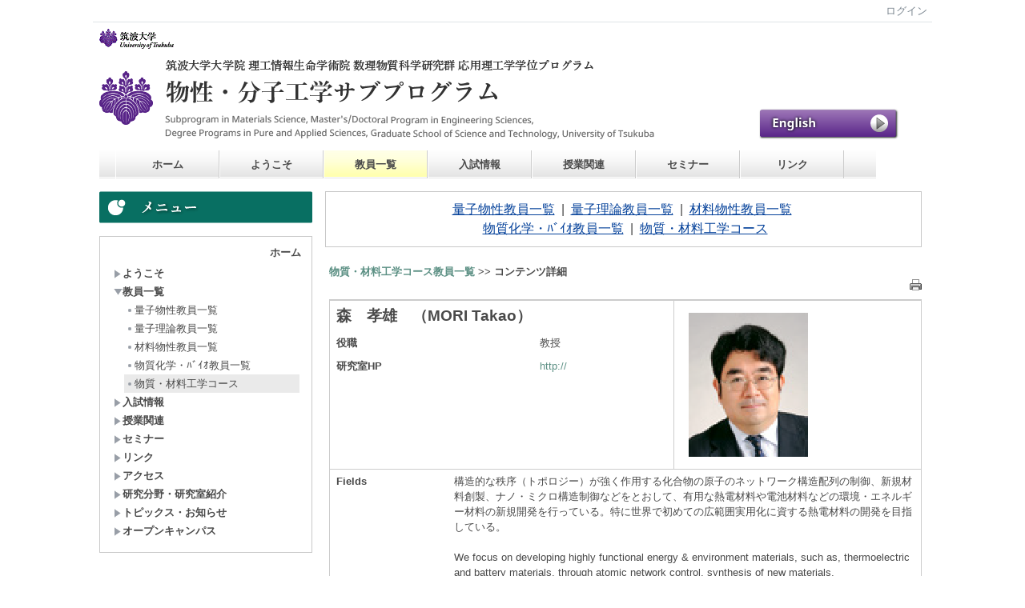

--- FILE ---
content_type: text/html
request_url: https://talc.ims.tsukuba.ac.jp/ims/nc/html/htdocs/mupgzr0yc-519/
body_size: 31662
content:

<!DOCTYPE html PUBLIC "-//W3C//DTD XHTML 1.0 Transitional//EN" "http://www.w3.org/TR/xhtml1/DTD/xhtml1-transitional.dtd"><html xmlns="http://www.w3.org/1999/xhtml" xml:lang="ja" lang="ja"><head><meta http-equiv="content-type" content="text/html; charset=UTF-8" /><meta http-equiv="content-language" content="ja" /><meta name="robots" content="index,follow" /><meta name="keywords" content="筑波大学,大学院,工学系,物質工学,材料工学" /><meta name="description" content="筑波大学大学院 物性・分子工学サブプログラムのホームページです。研究室、教員、その他の情報が紹介されています。" /><meta name="rating" content="General" /><meta name="author" content="筑波大学" /><meta name="copyright" content="Copyright © 2020" /><meta http-equiv="content-script-type" content="text/javascript" /><meta http-equiv="content-style-type" content="text/css" /><meta http-equiv="X-UA-Compatible" content="IE=9" /><link rel="canonical" href="https://talc.ims.tsukuba.ac.jp/ims/nc/html/htdocs/mupgzr0yc-519/?block_id=519&amp;active_action=multidatabase_view_main_detail&amp;multidatabase_id=14&amp;content_id=71" /><title>物質・材料工学コース - 物性・分子工学サブプログラム</title><script type="text/javascript">_nc_lang_name = "japanese";_nc_layoutmode = "off";_nc_base_url = "https://talc.ims.tsukuba.ac.jp/ims/nc/html/htdocs";_nc_core_base_url = "https://talc.ims.tsukuba.ac.jp/ims/nc/html/htdocs";_nc_index_file_name = "/index.php";_nc_current_url = 'https://talc.ims.tsukuba.ac.jp/ims/nc/html/htdocs/index.php?block_id=519&amp;active_action=multidatabase_view_main_detail&amp;multidatabase_id=14&amp;content_id=71&amp;_restful_permalink=mupgzr0yc-519';_nc_allow_attachment = '0';_nc_allow_htmltag = '0';_nc_allow_video = '0';_nc_main_page_id = '36';_nc_user_id = '0';_nc_debug = 0;_nc_ajaxFlag = false;_nc_dwScriptCount = 0;_nc_dwScriptList = Array();_nc_js_vs = '20191024060107';_nc_css_vs = '20200205064509';</script><link href="https://talc.ims.tsukuba.ac.jp/ims/nc/html/htdocs/images/common/favicon.ico" rel="SHORTCUT ICON" /><link class="_common_css" rel="stylesheet" type="text/css" media="all" href="https://talc.ims.tsukuba.ac.jp/ims/nc/html/htdocs/index.php?action=common_download_css&amp;page_theme=classic_default&amp;dir_name=/themes/system/css/style.css|/pages/default/page_style.css|/themes/classic/css/default/page_style.css|/login/default/style.css|/themes/noneframe/css/style.css|/menu/style.css|/menu/jq_gnavi_pldwn_gray/style.css|/themes/classic/css/default/style.css|/menu/default/style.css|/multidatabase/default/style.css|noneframe|classic_default&amp;block_id_str=9|12|600|596|531|519&amp;system_flag=0&amp;vs=20200205064509" /></head><body style=""><noscript><div class="errorHeaderMsg">このブラウザは、JavaScript が無効になっています。JavaScriptを有効にして再度、お越しください。</div></noscript><script type="text/javascript">if (document.cookie == "") {document.write(unescape('%3Cdiv class="errorHeaderMsg"%3Eこのブラウザは、Cookie が無効になっています。Cookieを有効にして再度、お越しください。%3C/div%3E'));}</script><table id="_container" class="container" summary="" align="center" style="text-align:center;"><tr><td class="valign-top align-left"><div class="headercolumn_menu"><table id="header_menu" summary="ヘッダーメニュー"><tr><td class="menu_left"><a class="hidelink" href="#" onclick="location.href='https://talc.ims.tsukuba.ac.jp/ims/nc/html/htdocs/index.php?action=pages_view_mobile&amp;reader_flag=1';return false;"><img src="https://talc.ims.tsukuba.ac.jp/ims/nc/html/htdocs/images/common/blank.gif" title="" alt="音声ブラウザ対応ページへ" class="dummy_img icon" /></a><a class="hidelink" href="#center_column"><img src="https://talc.ims.tsukuba.ac.jp/ims/nc/html/htdocs/images/common/blank.gif" title="" alt="コンテンツエリアへ" class="dummy_img icon" /></a></td><td class="menu_right"><a  class="menulink header_btn_left show_center" href="#" title="ログインします。" onclick="loginCls['_0'].showLogin(event);return false;">ログイン</a></td></tr></table></div><div id="login_popup" class="login_popup"><table id="_0" class="blockstyle_0 module_box system" style="width:auto"><tr><td><input type="hidden" id="_token_0" class="_token" value="c941c34677d9c0b75fd30abbc399c677"/><input type="hidden" id="_url_0" class="_url" value="https://talc.ims.tsukuba.ac.jp/ims/nc/html/htdocs/index.php?action=login_view_main_init"/><a id="_href_0" name="_0"></a><table class="th_system"><tr><td class="th_system_upperleft"><img src="https://talc.ims.tsukuba.ac.jp/ims/nc/html/htdocs/images/common/blank.gif" alt="" title="" class="th_system_upperleft" /></td><td class="th_system_upper"></td><td class="th_system_upperright"><img src="https://talc.ims.tsukuba.ac.jp/ims/nc/html/htdocs/images/common/blank.gif" alt="" title="" class="th_system_upperright" /></td></tr><tr id="move_bar_0" class="_move_bar move_bar" title="ドラッグ＆ドロップで移動できます。"><td class="th_system_left"></td><td class="th_system_inside _block_title_event"><table cellspacing="0" cellpadding="0" class="widthmax"><tr><td class="th_system_header_center"><div class="th_system_header_dot th_system_header_move"><span class="nc_block_title th_system_title th_system_titlecolor">ログイン</span>&nbsp;</div></td><td class="th_system_header_right"><a href="#" onmouseover="if(typeof(commonCls) != 'undefined') {commonCls.imgChange(this,'setting_close.gif','setting_close_over.gif');}" onmouseout="if(typeof(commonCls) != 'undefined') {commonCls.imgChange(this,'setting_close_over.gif','setting_close.gif');}" onclick="commonCls.displayNone($('login_popup'));return false;commonCls.removeBlock('_0');return false;"><img src="https://talc.ims.tsukuba.ac.jp/ims/nc/html/htdocs/themes/system/images/setting_close.gif" title="閉じる" alt="閉じる" class="th_system_btn" /></a></td></tr></table></td><td class="th_system_right"></td></tr><tr><td class="th_system_left"></td><td class="th_system_inside"><div class="content"><form class="login_popup " id="login_form_0" method="post" action="https://talc.ims.tsukuba.ac.jp/ims/nc/html/htdocs/index.php" target="targetFrame_0"><input type="hidden" name="action" value="login_action_main_init" /><input type="hidden" name="block_id" value="" /><input type="hidden" name="_redirect_url" value="" /><input type="hidden" name="_token" value="c941c34677d9c0b75fd30abbc399c677" /><label class="login_label">ログインID</label><input id="login_id_0" class="login_input" type="text" name="login_id" value="" maxlength="100" onfocus="Element.addClassName(this, 'highlight');" onblur="Element.removeClassName(this, 'highlight');" /><label class="login_label">パスワード</label><input id="password_0" class="login_input" type="password" name="password" maxlength="100" onfocus="Element.addClassName(this, 'highlight');" onblur="Element.removeClassName(this, 'highlight');" /><div class="login_buttons"><input id="login_login_button_0" class="login_login_button" type="submit" value="ログイン" onmouseover="Element.addClassName(this, 'login_login_button_hover');" onmouseout="Element.removeClassName(this, 'login_login_button_hover');" onfocus="Element.addClassName(this, 'login_login_button_hover');" onblur="Element.removeClassName(this, 'login_login_button_hover');" />	<input id="login_cancel_button_0" class="login_cancel_button" type="button" value="キャンセル" onclick="commonCls.displayNone($('login_popup'));return false;" onmouseover="Element.addClassName(this, 'login_cancel_button_hover');" onmouseout="Element.removeClassName(this, 'login_cancel_button_hover');" onfocus="Element.addClassName(this, 'login_cancel_button_hover');" onblur="Element.removeClassName(this, 'login_cancel_button_hover');" />
</div><div class="login_forgetpass_link"><a class="link" href="#" onclick="commonCls.sendPopupView(event, {'action':'login_view_main_forgetpass','prefix_id_name':'login_popup_forgetpass'},{'top_el':$('_0'),center_flag:1});return false;">パスワード再発行</a></div></form><iframe id="targetFrame_0" name="targetFrame_0" class="display-none"></iframe>
</div></td><td class="th_system_right"></td></tr><tr><td class="th_system_belowleft"></td><td class="th_system_below"></td><td class="th_system_belowright"></td></tr></table>
</td></tr></table></div><div id="_headercolumn" class="headercolumn"><div id="__headercolumn" class="main_column"><table class="widthmax" summary=""><tr><td class="column valign-top"><div class="cell" style="padding:8px 8px 0px 8px;"><table id="_9" class="blockstyle_9 module_box noneframe" style="width:100%"><tr><td><input type="hidden" id="_token_9" class="_token" value="c941c34677d9c0b75fd30abbc399c677"/><input type="hidden" id="_url_9" class="_url" value="https://talc.ims.tsukuba.ac.jp/ims/nc/html/htdocs/index.php?theme_name=noneframe&amp;page_id=3&amp;block_id=9&amp;module_id=14&amp;action=announcement_view_main_init&amp;temp_name=default"/><a id="_href_9" name="_9"></a><table border="0" cellspacing="0" cellpadding="0" class="th_none widthmax"><tr><td class="th_none_content"><h2 class="th_none_title nc_block_title  display-none" title=""></h2><div class="content"><div class="widthmax">
	<a href="http://www.tsukuba.ac.jp/en/" target="_blank"><img src="./?action=common_download_main&amp;upload_id=730" alt="" title="" hspace="0" vspace="0" style="border:0px solid rgb(204, 204, 204);float:none;" /></a><br /><a href="http://talc.ims.tsukuba.ac.jp/ims/nc/html/htdocs/"><img src="./?action=common_download_main&amp;upload_id=732" alt="" title="" hspace="0" vspace="0" style="border:0px solid rgb(204, 204, 204);float:none;" /></a>&nbsp; &nbsp; &nbsp; &nbsp; &nbsp; &nbsp; &nbsp; &nbsp; &nbsp; &nbsp; &nbsp; &nbsp;<a href="https://talc.ims.tsukuba.ac.jp/ims/nc/html/htdocs/english/"><img src="./?action=common_download_main&amp;upload_id=734" alt="" title="" hspace="0" vspace="0" style="border:0px solid rgb(204, 204, 204);float:none;" /></a>
	<div class="float-clear-div">&nbsp;</div>
	</div>
</div></td></tr></table></td></tr></table></div><div class="cell" style="padding:0px 8px 8px 8px;"><table id="_12" class="blockstyle_12 module_box noneframe" style="width:970px"><tr><td><input type="hidden" id="_token_12" class="_token" value="c941c34677d9c0b75fd30abbc399c677"/><input type="hidden" id="_url_12" class="_url" value="https://talc.ims.tsukuba.ac.jp/ims/nc/html/htdocs/index.php?theme_name=noneframe&amp;page_id=3&amp;block_id=12&amp;module_id=28&amp;action=menu_view_main_init&amp;temp_name=jq_gnavi_pldwn_gray"/><img alt="" src="https://talc.ims.tsukuba.ac.jp/ims/nc/html/htdocs/images/common/blank.gif" style="height:0px;width:970px;" /><a id="_href_12" name="_12"></a><table border="0" cellspacing="0" cellpadding="0" class="th_none widthmax"><tr><td class="th_none_content"><h2 class="th_none_title nc_block_title  display-none" title=""></h2><div class="content"><ul class="menu_jq_gnavi_pldwn_gray"><li><a class="menu_jq_gnavi_pldwn_gray_btn link menulink  _menutop_13 nowrap hover_highlight" href="https://talc.ims.tsukuba.ac.jp/ims/nc/html/htdocs/">ホーム</a></li><li><a class="menu_jq_gnavi_pldwn_gray_btn link menulink  _menutop_15 nowrap hover_highlight" href="https://talc.ims.tsukuba.ac.jp/ims/nc/html/htdocs/youkoso/">ようこそ</a></li><li><a class="menu_jq_gnavi_pldwn_gray_btn link menulink  _menutop_16 nowrap menu_jq_gnavi_pldwn_gray_highlight  hover_highlight" href="https://talc.ims.tsukuba.ac.jp/ims/nc/html/htdocs/teachers/">教員一覧</a><ul class="menu_jq_gnavi_pldwn_gray_sub"><li><a class="menu_jq_gnavi_pldwn_gray_btn link menulink  _menutop_78 nowrap hover_highlight" href="https://talc.ims.tsukuba.ac.jp/ims/nc/html/htdocs/teachers/QPSS_prof/">量子物性教員一覧</a></li><li><a class="menu_jq_gnavi_pldwn_gray_btn link menulink  _menutop_79 nowrap hover_highlight" href="https://talc.ims.tsukuba.ac.jp/ims/nc/html/htdocs/teachers/TQP_prof/">量子理論教員一覧</a></li><li><a class="menu_jq_gnavi_pldwn_gray_btn link menulink  _menutop_80 nowrap hover_highlight" href="https://talc.ims.tsukuba.ac.jp/ims/nc/html/htdocs/teachers/MPE_prof/">材料物性教員一覧</a></li><li><a class="menu_jq_gnavi_pldwn_gray_btn link menulink  _menutop_81 nowrap hover_highlight" href="https://talc.ims.tsukuba.ac.jp/ims/nc/html/htdocs/teachers/MCB_prof/">物質化学・ﾊﾞｲｵ教員一覧</a></li><li><a class="menu_jq_gnavi_pldwn_gray_btn link menulink  _menutop_36 nowrap menu_jq_gnavi_pldwn_gray_highlight _menu_active hover_highlight" href="https://talc.ims.tsukuba.ac.jp/ims/nc/html/htdocs/teachers/NIMS/">物質・材料工学コース</a></li></ul></li><li><a class="menu_jq_gnavi_pldwn_gray_btn link menulink  _menutop_17 nowrap hover_highlight" href="https://talc.ims.tsukuba.ac.jp/ims/nc/html/htdocs/admission/">入試情報</a></li><li><a class="menu_jq_gnavi_pldwn_gray_btn link menulink  _menutop_18 nowrap hover_highlight" href="https://talc.ims.tsukuba.ac.jp/ims/nc/html/htdocs/zyugyou/">授業関連</a></li><li><a class="menu_jq_gnavi_pldwn_gray_btn link menulink  _menutop_19 nowrap hover_highlight" href="https://talc.ims.tsukuba.ac.jp/ims/nc/html/htdocs/seminar/">セミナー</a><ul class="menu_jq_gnavi_pldwn_gray_sub"><li><a class="menu_jq_gnavi_pldwn_gray_btn link menulink  _menutop_22 nowrap hover_highlight" href="https://talc.ims.tsukuba.ac.jp/ims/nc/html/htdocs/seminar/zenki/">前期セミナー</a></li><li><a class="menu_jq_gnavi_pldwn_gray_btn link menulink  _menutop_23 nowrap hover_highlight" href="https://talc.ims.tsukuba.ac.jp/ims/nc/html/htdocs/seminar/kouki/">後期セミナー</a></li><li><a class="menu_jq_gnavi_pldwn_gray_btn link menulink  _menutop_24 nowrap hover_highlight" href="https://talc.ims.tsukuba.ac.jp/ims/nc/html/htdocs/seminar/science/">物質科学セミナー</a></li><li><a class="menu_jq_gnavi_pldwn_gray_btn link menulink  _menutop_89 nowrap hover_highlight" href="https://talc.ims.tsukuba.ac.jp/ims/nc/html/htdocs/seminar/物質科学・学術融合セミナー/">物質科学・学術融合セミナー</a></li></ul></li><li><a class="menu_jq_gnavi_pldwn_gray_btn link menulink  _menutop_20 nowrap hover_highlight" href="https://talc.ims.tsukuba.ac.jp/ims/nc/html/htdocs/リンク/">リンク</a></li></ul></div></td></tr></table></td></tr></table></div></td></tr></table></div></div></td></tr><tr><td><table class="widthmax" summary=""><tr><td id="_leftcolumn" class="leftcolumn valign-top align-left" style=""><div id="__leftcolumn" class="main_column"><table class="widthmax" summary=""><tr><td class="column valign-top"><div class="cell" style="padding:8px 8px 8px 8px;"><table id="_600" class="blockstyle_600 module_box noneframe" style="width:100%"><tr><td><input type="hidden" id="_token_600" class="_token" value="c941c34677d9c0b75fd30abbc399c677"/><input type="hidden" id="_url_600" class="_url" value="https://talc.ims.tsukuba.ac.jp/ims/nc/html/htdocs/index.php?theme_name=noneframe&amp;page_id=4&amp;block_id=600&amp;module_id=14&amp;action=announcement_view_main_init&amp;temp_name=default"/><a id="_href_600" name="_600"></a><table border="0" cellspacing="0" cellpadding="0" class="th_none widthmax"><tr><td class="th_none_content"><h2 class="th_none_title nc_block_title  display-none" title=""></h2><div class="content"><div class="widthmax">
	<img src="./?action=common_download_main&amp;upload_id=103" alt="" title="" hspace="0" vspace="0" style="border:0px solid rgb(204, 204, 204);float:none;" />
	<div class="float-clear-div">&nbsp;</div>
	</div>
</div></td></tr></table></td></tr></table></div><div class="cell" style="padding:8px 8px 8px 8px;"><table id="_596" class="blockstyle_596 module_box classic_default" style="width:100%"><tr><td><input type="hidden" id="_token_596" class="_token" value="c941c34677d9c0b75fd30abbc399c677"/><input type="hidden" id="_url_596" class="_url" value="https://talc.ims.tsukuba.ac.jp/ims/nc/html/htdocs/index.php?theme_name=classic_default&amp;page_id=4&amp;block_id=596&amp;module_id=28&amp;action=menu_view_main_init&amp;temp_name=default"/><a id="_href_596" name="_596"></a><table id="_theme_top_596" class="th_classic_default widthmax" summary=""><tr class="_block_title_event display-none"><td class="th_classic_default_header"><table class="_move_bar widthmax" title="" summary=""><tr><td><h2 class="nc_block_title th_classic_default_title" title=""></h2></td><td class="align-right"></td></tr></table></td></tr><tr><td><div class="th_classic_content content"><div class="menu_top_page"><a href="https://talc.ims.tsukuba.ac.jp/ims/nc/html/htdocs/" class="menulink hover_highlight menu_top_page_href">ホーム</a></div><div class="outerdiv"><div id="_menu_1_596" class="_menu_1_596"><a class="link menulink menu_top_public _menutop_15 nowrap hover_highlight" href="https://talc.ims.tsukuba.ac.jp/ims/nc/html/htdocs/youkoso/" style="margin-left:0px;"><img class="icon" src="https://talc.ims.tsukuba.ac.jp/ims/nc/html/htdocs/themes/images/icons/default/right_arrow.gif" alt="" />ようこそ</a><a class="link menulink menu_top_public _menutop_16 nowrap hover_highlight" href="https://talc.ims.tsukuba.ac.jp/ims/nc/html/htdocs/teachers/" style="margin-left:0px;"><img class="icon" src="https://talc.ims.tsukuba.ac.jp/ims/nc/html/htdocs/themes/images/icons/default/down_arrow.gif" alt="" />教員一覧</a><div id="_menu_16_596" class="_menu_16_596"><a class="link menulink menu_public _menutop_78 nowrap hover_highlight" href="https://talc.ims.tsukuba.ac.jp/ims/nc/html/htdocs/teachers/QPSS_prof/" style="margin-left:15px;"><img class="icon" src="https://talc.ims.tsukuba.ac.jp/ims/nc/html/htdocs/themes/images/icons/default/dot.gif" alt="" />量子物性教員一覧</a><a class="link menulink menu_public _menutop_79 nowrap hover_highlight" href="https://talc.ims.tsukuba.ac.jp/ims/nc/html/htdocs/teachers/TQP_prof/" style="margin-left:15px;"><img class="icon" src="https://talc.ims.tsukuba.ac.jp/ims/nc/html/htdocs/themes/images/icons/default/dot.gif" alt="" />量子理論教員一覧</a><a class="link menulink menu_public _menutop_80 nowrap hover_highlight" href="https://talc.ims.tsukuba.ac.jp/ims/nc/html/htdocs/teachers/MPE_prof/" style="margin-left:15px;"><img class="icon" src="https://talc.ims.tsukuba.ac.jp/ims/nc/html/htdocs/themes/images/icons/default/dot.gif" alt="" />材料物性教員一覧</a><a class="link menulink menu_public _menutop_81 nowrap hover_highlight" href="https://talc.ims.tsukuba.ac.jp/ims/nc/html/htdocs/teachers/MCB_prof/" style="margin-left:15px;"><img class="icon" src="https://talc.ims.tsukuba.ac.jp/ims/nc/html/htdocs/themes/images/icons/default/dot.gif" alt="" />物質化学・ﾊﾞｲｵ教員一覧</a><a class="link menulink menu_public _menutop_36 nowrap highlight _menu_active hover_highlight" href="https://talc.ims.tsukuba.ac.jp/ims/nc/html/htdocs/teachers/NIMS/" style="margin-left:15px;"><img class="icon" src="https://talc.ims.tsukuba.ac.jp/ims/nc/html/htdocs/themes/images/icons/default/dot.gif" alt="" />物質・材料工学コース</a></div><a class="link menulink menu_top_public _menutop_17 nowrap hover_highlight" href="https://talc.ims.tsukuba.ac.jp/ims/nc/html/htdocs/admission/" style="margin-left:0px;"><img class="icon" src="https://talc.ims.tsukuba.ac.jp/ims/nc/html/htdocs/themes/images/icons/default/right_arrow.gif" alt="" />入試情報</a><a class="link menulink menu_top_public _menutop_18 nowrap hover_highlight" href="https://talc.ims.tsukuba.ac.jp/ims/nc/html/htdocs/zyugyou/" style="margin-left:0px;"><img class="icon" src="https://talc.ims.tsukuba.ac.jp/ims/nc/html/htdocs/themes/images/icons/default/right_arrow.gif" alt="" />授業関連</a><a class="link menulink menu_top_public _menutop_19 nowrap hover_highlight" href="https://talc.ims.tsukuba.ac.jp/ims/nc/html/htdocs/seminar/" style="margin-left:0px;"><img class="icon" src="https://talc.ims.tsukuba.ac.jp/ims/nc/html/htdocs/themes/images/icons/default/right_arrow.gif" alt="" />セミナー</a><a class="link menulink menu_top_public _menutop_20 nowrap hover_highlight" href="https://talc.ims.tsukuba.ac.jp/ims/nc/html/htdocs/リンク/" style="margin-left:0px;"><img class="icon" src="https://talc.ims.tsukuba.ac.jp/ims/nc/html/htdocs/themes/images/icons/default/right_arrow.gif" alt="" />リンク</a><a class="link menulink menu_top_public _menutop_21 nowrap hover_highlight" href="https://talc.ims.tsukuba.ac.jp/ims/nc/html/htdocs/access/" style="margin-left:0px;"><img class="icon" src="https://talc.ims.tsukuba.ac.jp/ims/nc/html/htdocs/themes/images/icons/default/right_arrow.gif" alt="" />アクセス</a><a class="link menulink menu_top_public _menutop_26 nowrap hover_highlight" href="https://talc.ims.tsukuba.ac.jp/ims/nc/html/htdocs/field/" style="margin-left:0px;"><img class="icon" src="https://talc.ims.tsukuba.ac.jp/ims/nc/html/htdocs/themes/images/icons/default/right_arrow.gif" alt="" />研究分野・研究室紹介</a><a class="link menulink menu_top_public _menutop_38 nowrap hover_highlight" href="https://talc.ims.tsukuba.ac.jp/ims/nc/html/htdocs/トピックス・お知らせ/" style="margin-left:0px;"><img class="icon" src="https://talc.ims.tsukuba.ac.jp/ims/nc/html/htdocs/themes/images/icons/default/right_arrow.gif" alt="" />トピックス・お知らせ</a><a class="link menulink menu_top_public _menutop_90 nowrap hover_highlight" href="https://talc.ims.tsukuba.ac.jp/ims/nc/html/htdocs/オープンキャンパス/" style="margin-left:0px;"><img class="icon" src="https://talc.ims.tsukuba.ac.jp/ims/nc/html/htdocs/themes/images/icons/default/right_arrow.gif" alt="" />オープンキャンパス</a></div></div></div></td></tr></table></td></tr></table></div></td></tr></table></div></td><td id="_centercolumn" class="centercolumn valign-top align-left" style=""><a class="hidelink" name="center_column"></a><div id="__centercolumn" class="main_column"><table class="widthmax" summary=""><tr><td class="column valign-top"><div class="cell" style="padding:8px 8px 8px 8px;"><table id="_531" class="blockstyle_531 module_box classic_default" style="width:745px"><tr><td><input type="hidden" id="_token_531" class="_token" value="c941c34677d9c0b75fd30abbc399c677"/><input type="hidden" id="_url_531" class="_url" value="https://talc.ims.tsukuba.ac.jp/ims/nc/html/htdocs/index.php?theme_name=classic_default&amp;page_id=36&amp;block_id=531&amp;module_id=14&amp;action=announcement_view_main_init&amp;temp_name=default"/><img alt="" src="https://talc.ims.tsukuba.ac.jp/ims/nc/html/htdocs/images/common/blank.gif" style="height:0px;width:745px;" /><a id="_href_531" name="_531"></a><table id="_theme_top_531" class="th_classic_default widthmax" summary=""><tr class="_block_title_event display-none"><td class="th_classic_default_header"><table class="_move_bar widthmax" title="" summary=""><tr><td><h2 class="nc_block_title th_classic_default_title" title=""></h2></td><td class="align-right"></td></tr></table></td></tr><tr><td><div class="th_classic_content content"><div class="widthmax">
	<div style="text-align:center;"><span style="font-size:12pt;"><a href="http://talc.ims.tsukuba.ac.jp/ims/nc/html/htdocs/teachers/QPSS_prof/">量子物性教員一覧</a>&nbsp; |&nbsp;&nbsp;</span><span style="font-size:12pt;"><a href="http://talc.ims.tsukuba.ac.jp/ims/nc/html/htdocs/teachers/TQP_prof/">量子理論教員一覧</a>&nbsp;&nbsp;</span><span style="font-size:12pt;">|&nbsp;&nbsp;</span><span style="font-size:12pt;"><a href="http://talc.ims.tsukuba.ac.jp/ims/nc/html/htdocs/teachers/MPE_prof/">材料物性教員一覧</a>&nbsp;</span></div><span style="font-size:12pt;"><div style="text-align:center;"><span style="font-size:12pt;">&nbsp;</span><span style="font-size:12pt;"><a href="http://talc.ims.tsukuba.ac.jp/ims/nc/html/htdocs/teachers/MCB_prof/" target="_blank">物質化学・ﾊﾞｲｵ教員一覧</a>&nbsp;&nbsp;</span><span style="font-size:12pt;">|&nbsp;&nbsp;</span><span style="font-size:12pt;"><a href="http://talc.ims.tsukuba.ac.jp/ims/nc/html/htdocs/teachers/NIMS/">物質・材料工学コース</a></span></div></span>
	<div class="float-clear-div">&nbsp;</div>
	</div>
</div></td></tr></table></td></tr></table></div><div class="cell" style="padding:8px 8px 8px 8px;"><table id="_519" class="blockstyle_519 module_box noneframe" style="width:750px"><tr><td><input type="hidden" id="_token_519" class="_token" value="c941c34677d9c0b75fd30abbc399c677"/><input type="hidden" id="_url_519" class="_url" value="https://talc.ims.tsukuba.ac.jp/ims/nc/html/htdocs/index.php?page_id=36&amp;block_id=519&amp;active_action=multidatabase_view_main_detail&amp;theme_name=noneframe&amp;module_id=31&amp;action=multidatabase_view_main_detail&amp;multidatabase_id=14&amp;content_id=71&amp;temp_name=default"/><img alt="" src="https://talc.ims.tsukuba.ac.jp/ims/nc/html/htdocs/images/common/blank.gif" style="height:0px;width:750px;" /><a id="_href_519" name="_519"></a><table border="0" cellspacing="0" cellpadding="0" class="th_none widthmax"><tr><td class="th_none_content"><h2 class="th_none_title nc_block_title  display-none" title=""></h2><div class="content"><div class="outerdiv"><div class="bold"><a href="https://talc.ims.tsukuba.ac.jp/ims/nc/html/htdocs/index.php?action=pages_view_main&amp;active_action=multidatabase_view_main_init&amp;multidatabase_id=14&amp;block_id=519#_519" title="「物質・材料工学コース教員一覧」の一覧へ戻ります。" class="syslink">物質・材料工学コース教員一覧</a> >> コンテンツ詳細</div><div class="align-right"><a href="#" class="link" onclick="commonCls.print($('mdb_detail_print_519'));return false;"><img src="https://talc.ims.tsukuba.ac.jp/ims/nc/html/htdocs/themes/images/icons/default/print.gif" title="表示内容を印刷します" alt="表示内容を印刷します" /></a></div><div id="mdb_detail_print_519"><span id="mdb_refresh_target_519"></span><table class="mdb_layout_out_table" summary=""><tr><td class="valign-top align-left mdb_layout_out_table_td"><table class="mdb_metadata_table" summary=""><tr><td class="mdb_edit_detail" colspan="2"><span style="font-size:18.6667px;"><strong>森　孝雄</strong></span><strong style="font-size:18.6667px;">　</strong><span style="font-size:14pt;"><strong>（MORI&nbsp;</strong></span><strong style="font-size:18.6667px;">Takao</strong><strong style="font-size:small;"><span style="font-size:14pt;">）</span></strong></td></tr><tr><th class="mdb_detail_head nowrap " scope="row">役職</th><td class="mdb_edit_detail">教授</td></tr><tr><th class="mdb_detail_head nowrap " scope="row">研究室HP</th><td class="mdb_edit_detail"><a class="syslink" href="http://" title="「http://」を開きます。" target="_blank">http://</a></td></tr></table></td><td class="valign-top align-left"><table class="mdb_metadata_table" summary=""><tr><td class="mdb_edit_detail" colspan="2"><a href='#' onclick="commonCls.showPopupImageFullScale(this); return false;"><img src='?action=multidatabase_action_main_filedownload&amp;upload_id=884&amp;metadata_id=149&amp;download_flag=1' title='森教授.png' alt='森教授.png' style='height:180px;width:150px;padding:10px;' /></a></td></tr></table></td></tr><tr><td class="valign-top align-left mdb_layout_out_table_td" colspan="2"><table class="mdb_metadata_table" summary=""><tr><th class="mdb_detail_head nowrap mdb_detail_head_top_bottom" scope="row">Fields</th><td class="mdb_edit_detail"><div><font size="2">構造的な秩序（トポロジー）が強く作用する化合物の原子のネットワーク構造配列の制御、新規材料創製、ナノ・ミクロ構造制御などをとおして、有用な熱電材料や電池材料などの環境・エネルギー材料の新規開発を行っている。特に世界で初めての広範囲実用化に資する熱電材料の開発を目指している。<br /><br /></font></div><div><font size="2">We focus on developing highly functional energy &amp; environment materials, such as, thermoelectric and battery materials, through atomic network control, synthesis of new materials, nano/microstructure control of materials with strong structure-property relationships from their topology. We especially aim to realise the first wide-spread application of thermoelectrics.</font></div></td></tr></table></td></tr></table><div class="align-right">記入者:<a class="syslink" href="#" title="記入者：IMS-HP管理者." onclick="commonCls.showUserDetail(event, '93a6f1dad8ae9de5ef2dc3b3f18b49116d48737a'); return false;">IMS-HP管理者.</a></div></div><br /><div class="hr"></div><div class="btn-bottom"><input class="btn-width" type="button" value="一覧へ戻る" onclick="location.href='https://talc.ims.tsukuba.ac.jp/ims/nc/html/htdocs/index.php?action=pages_view_main&amp;active_action=multidatabase_view_main_init&amp;multidatabase_id=14&amp;block_id=519#_519';return false;" /></div></div></div></td></tr></table></td></tr></table></div></td></tr></table></div></td></tr></table></td></tr><tr class="main_column" id="footercolumn"><td id="_footercolumn" class="footercolumn valign-top align-left" style=""><table id="footerbar">
	<tr>
		<td class="copyright">
			Powered by NetCommons2 <a target="_blank" class="link" href="http://www.netcommons.org/">The NetCommons Project</a>
		</td>
	</tr>
</table></td></tr></table><script type="text/javascript" src="https://talc.ims.tsukuba.ac.jp/ims/nc/html/htdocs/js/japanese/lang_common.js?vs=20191024060107"></script><script type="text/javascript" src="https://talc.ims.tsukuba.ac.jp/ims/nc/html/htdocs/index.php?action=common_download_js&amp;dir_name=announcement|login|menu|multidatabase&amp;system_flag=0&amp;vs=20191024060107"></script><script type="text/javascript">commonCls.moduleInit("_0",0);commonCls.moduleInit("_519",0);commonCls.moduleInit("_531",0);commonCls.moduleInit("_596",0);commonCls.moduleInit("_600",0);commonCls.moduleInit("_12",0);commonCls.moduleInit("_9",0);commonCls.commonInit('セッションのタイムアウトまであと一分です。\\nリンク等で再描画してください。\\n現在作業中の内容をローカルに保存することをお勧めします。',2700);loginCls['_0'] = new clsLogin("_0");
if(!announcementCls["_9"]) {
	announcementCls["_9"] = new clsAnnouncement("_9");
}

if(!menuCls["_12"]) {
	menuCls["_12"] = new clsMenu("_12");
}
menuCls["_12"].menuMainInit();
Event.observe(window, "load", function() { menuCls['_12'].menuJqLoad("_12", "gray"); }, true);
if(!announcementCls["_600"]) {
	announcementCls["_600"] = new clsAnnouncement("_600");
}

if(!menuCls["_596"]) {
	menuCls["_596"] = new clsMenu("_596");
}
menuCls["_596"].menuMainInit();

if(!announcementCls["_531"]) {
	announcementCls["_531"] = new clsAnnouncement("_531");
}
if(!mdbCls["_519"]) {mdbCls["_519"] = new clsMultidatabase("_519");}
if(!loginCls["_0"]) {
	loginCls["_0"] = new clsLogin("_0");
}

	loginCls["_0"].initializeFocus();
	loginCls["_0"].setButtonStyle($("login_login_button_0"));
	loginCls["_0"].setButtonStyle($("login_cancel_button_0"));
	$("login_id_0").setAttribute("autocomplete", "off");
	$("password_0").setAttribute("autocomplete", "off");
pagesCls.pageInit(0);pagesCls.setShowCount(36,11);pagesCls.setToken(36,"00be2dba0dd5ef278184496e6ecc2790",true);pagesCls.setShowCount(4,4);pagesCls.setToken(4,"912c62ed0dea16c67fc2dc0f371457c5");pagesCls.setShowCount(5,0);pagesCls.setToken(5,"97da7a50bed3ca2f0f107ff26f36ddf0");pagesCls.setShowCount(3,32);pagesCls.setToken(3,"006e68f7f622dd62f447465b93824aef");</script></body></html>

--- FILE ---
content_type: text/css; charset=UTF-8
request_url: https://talc.ims.tsukuba.ac.jp/ims/nc/html/htdocs/index.php?action=common_download_css&page_theme=classic_default&dir_name=/themes/system/css/style.css|/pages/default/page_style.css|/themes/classic/css/default/page_style.css|/login/default/style.css|/themes/noneframe/css/style.css|/menu/style.css|/menu/jq_gnavi_pldwn_gray/style.css|/themes/classic/css/default/style.css|/menu/default/style.css|/multidatabase/default/style.css|noneframe|classic_default&block_id_str=9|12|600|596|531|519&system_flag=0&vs=20200205064509
body_size: 5110
content:
img {border:0px;}
form {margin:0px;}
dl {
display:inline;
}
dl,dt,dd {
margin:0;
padding:0;
}
p {margin:2px 0;}
body {
text-decoration:none;
color:#494949;
margin:0px;
padding:0px;
font-size:80%;
font-family:Arial, sans-serif;
}
optgroup {
font-style:normal;
}
div.outerdiv {
padding:5px;
}
.head {
border:0px;
white-space:nowrap;
padding:4px 3px;
vertical-align:top;
}
.foot {
border:0px;
white-space:nowrap;
padding:4px 3px;
}
.note {
background-color:#f3f3f3;
}
table {
border-width:0px;
padding:0px;
border-collapse:collapse;
font-size: small;
}
table.outer {
width:100%;
margin:0px;
padding:0px;
border:0px;
}
table.outer th {
padding:5px;
border:0px;
white-space:nowrap;
font-weight:normal;
text-align:left;
}
table.outer th.head{
background-color:#f2f3f1;
}
.row {
padding:5px;
vertical-align:top;
border:0px;
}
tr.row td {
padding:5px;
vertical-align:top;
border:0px;
}
td,th {
padding:0px;
}
.comptextarea {
visibility :hidden;
font-size: small;
width:520px;
height:270px;
}
table.grid_header {
border-left : 1px solid #b8b8b8;
}
table.grid {
border-left  : 1px solid #ababab;
border-bottom : 1px solid #e0e0e0;
}
table.grid_header th {
padding : 2px 2px 2px 3px;
border-top : 1px solid #b8b8b8;
border-right : 1px solid #b8b8b8;
background-color : #f0f4f7;
text-align:left;
overflow:hidden;
font-weight:normal;
}
td.grid_row,tr.grid_row td {
padding : 2px 2px 2px 3px;
margin : 0px;
border-bottom : 1px solid #e0e0e0;
border-right : 1px solid #e0e0e0;
height : 22px;
overflow : hidden;
line-height: 12px;
}
.grid_change_disp {
width:30px;
}
.grid_name {
width:150px;
}
.grid_operate {
width:100px;
}
.grid_creator {
width:120px;
}
.grid_create_date {
width:100px;
}
.grid_manage {
width:150px;
}
th.grid_sort:hover {
background-color:#faf8f3;
text-decoration:none;
border-bottom:solid 2px #f9b119;
border-collapse:separate;
}
.deadline {
background-color:#ffdddd;
color:#ff0000;
}
.errorstr {
color:#ff0000;
}
.warnstr {
color:#0000ff;
}
.require {
color:#ff0000;
}
tr.current,div.current {
background-color:#fff7de;
color:#d64728;
white-space:nowrap;
}
.comp_calendar_icon {
margin: 0px 3px;
}
.comp_calendar_text {
width:80px;
}
textarea {
font-size: small;
line-height: 1.5;
}
a,a:link {
color:#04419a;
}
a:hover {
color:#0000ff;
}
a:visited,a:active {
color:#551a8b;
}
a.link,a.link:link {
color:#04419a;
text-decoration:none;
}
a.link:visited {
color:#04419a;
text-decoration:none;
}
a.link:hover {
color:#0000ff;
text-decoration:none;
}
a.link:active {
color:#04419a;
text-decoration:none;
}
a.syslink,a.syslink:link {
color:#5c9084;
text-decoration:none;
}
a.syslink:visited {
color:#1f704c;
text-decoration:none;
}
a.syslink:hover {
color:#006400;
text-decoration:none;
}
a.syslink:active {
color:#5c9084; text-decoration:none;
}
a.menulink,a.menulink:link {
color:#494949;
text-decoration:none;
}
a.menulink:visited {
color:#494949;
text-decoration:none;
}
a.menulink:hover {
color:#4e62a9;
text-decoration:none;
}
a.menulink:active {
color:#494949;
text-decoration:none;
}
._mod_title {
text-align:center;
overflow:hidden;
width:110px;
white-space:nowrap;
}
.module_box {
}
a.blockLink {
background-color:#f06f1d;
color:#ffffff;
display:block;
}
div.hr {
border-top:none;
border-left:none;
border-right:none;
border-bottom:1px solid #cccccc;
margin-top:5px;
margin-bottom:5px;
}
.tooltip {
position:absolute;
visibility:hidden;
padding:5px;
border:1px solid #000000;
background-color:#ffffdd;
font-size:80%;
}
.popupClass {
position:absolute;
visibility:hidden;
display:none;
padding:5px;
border: 1px solid;
border-color: #f1f1e9 #727272 #727272 #f1f1e9;
background-color:#ffffff;
}
iframe.popupIframe {
position:absolute;
border:0px;
}
input.lined_btn {
margin-left:5px;
}
div.top_description {
padding:5px;
}
td.selectlist {
text-align: center;
padding-top:5px;
}
td.selectlist_arrow_btn_area {
text-align: center;
vertical-align:middle;
white-space:nowrap;
padding:5px;
}
select.selectlist {
width:180px;
height:250px;
}
div.contextMenu {
padding:3px;
border:1px solid #aca899;
border-left:1px solid #666666;
border-right:1px solid #666666;
background-color:#FFFFFF;
}
div.contextRow {
padding-left:15px;
padding-right:15px;
white-space:nowrap;
color:#000000;
}
div.contextDisableRow {
padding-left:15px;
padding-right:15px;
white-space:nowrap;
color:#aca899;
}
div.contextHighlight {
background-color:#316ac5;
color:#ffffff;
}
.tooltipClass {
position:absolute;
visibility:hidden;
padding:5px;
border:1px solid #000000;
background-color:#ffffcc;
color:#000000;
white-space:nowrap;
}
.disable_lbl {
color:#aca899;
}
.print_preview {
background-color:#ffffff;
}
.print_header {
background-color:#eeeeee;
text-align:right;
padding:5px;
}
div.errorHeaderMsg {
background-color:#ffcccc;
text-align:center;
border-top:1px solid #ddddff;
border-left:1px solid #ddddff;
border-right:1px solid #aaaaaa;
border-bottom:1px solid #aaaaaa;
font-weight:bold;
padding:10px;
}
.logger {
font-size:12px;
}
.logger_block{
border: 1px solid #cc0033;
background-color:#faebd7;
}
.logger_notice{
color: #000000;
}
.logger_warning{
color: #ff6600;
}
.logger_error{
color: #ff0000;
}
.logger_debug{
color: #0000ff;
}
.logger_trace{
color: #0000ff;
}
.logger_other{
color: #336600;
}
.logger_sql{
color: #336600;
}
.loading {
width:16px;
height:16px;
border:0px;
position:absolute;
left:-100px
}
img.icon {
vertical-align:middle;
}
.btn-width {
width:75px;
padding:0.2em;
}
.tempbtn-width {
width:100px;
padding:0.2em;
}
.btn-bottom {
margin-top:5px;
text-align:center;
}
.redirect_body {
background-color:#ffffff;
}
.redirect_main{
margin: 120px 150px 80px;
text-align:left;
}
.redirect_text{
padding-left:8px;
font-size:210%;
}
.redirect_subtext{
padding-left:8px;
padding-top:50px;
font-size:130%;
font-weight:bold;
}
.redirect_subtext_link{
color:#5081c9;
text-decoration:underline;
}
span.blocktext,div.blocktext {
white-space:nowrap;
vertical-align:middle;
border-top:2px solid #666666;
border-left:2px solid #666666;
border-right:1px solid #cccccc;
border-bottom:1px solid #cccccc;
background-color:#FFFFFF;
}
.nc_block_title {
width:100%;
white-space:nowrap;
}
.highlight {
background-color:#e9f2fb;
color:#4e62a9;
}
a.hover_highlight,a.hover_highlight:link {
text-decoration:none;
}
a.hover_highlight:visited {
text-decoration:none;
}
a.hover_highlight:hover {
color:#4e62a9;
background-color:#e9f2fb;
text-decoration:none;
}
a.hover_highlight:active {
text-decoration:none;
}
#header_menu {
border-bottom: 1px solid #dfe4e7;
}
h2.nc_block_title {
height:1.1em;
font-size:120%;
}
table.monthlynumber_list {
border-collapse:collapse;
width:100%;
margin:0px;
padding:0px;
border:1px solid #cccccc;
}
table.monthlynumber_list th {
padding:2px 8px; border:0px;
background-color:#f2f3f1;
white-space:nowrap;
font-weight:normal;
}
table.monthlynumber_list td {
border:1px solid #cccccc;
padding:2px 8px;
white-space:nowrap;
}
h1,h2,h3,h4,h5,h6 {
line-height:normal;
padding:0px;
margin:0px;
margin-bottom:5px;
}
.widthmax {
width:100%;
}
.widthauto {
width:auto;
}
.nowrap {
white-space:nowrap;
}
.valign-top {
vertical-align:top;
}
.valign-middle {
vertical-align:middle;
}
.valign-bottom {
vertical-align:bottom;
}
.align-left {
text-align:left;
}
.align-right {
text-align:right;
}
.align-center {
text-align:center;
}
.bold {
font-weight:bold;
}
.float-left {
float:left;
}
.float-right {
float:right;
}
.float-clear {
clear: both;
}
br.float-clear {
clear: both;
line-height:0px;
}
div.float-clear-div {
line-height:0px;
display:block;
margin:0;
padding:0;
clear:both;
height:0;
border:none;
visibility:hidden;
font-size:0;
}
.visible-hide {
visibility:hidden;
}
.display-block {
display:block;
}
.display-none {
display:none;
}
.collapse_separate {
border-collapse: separate;
}
blockquote.quote {
border-left:2px solid #cccccc;
padding-left:5px;
margin:0px 0px 0px 25px;
}
input.text {
width:250px;
}
input.mail_subject {
width:250px;
}
input.date {
width:75px;
}
textarea.mail_body {
width:300px;
height:200px;
}
textarea.textarea {
width:450px;
height:80px;
}
body {line-height:1.5}
.container {
border-collapse:collapse;
}
.leftcolumn {
border: 0px none;
width:20%;
}
.centercolumn {
border: 0px none;
width:80%;
}
.rightcolumn {
border: 0px none;
width:20%;
}
.headercolumn {
border: 0px none;
width:auto;
}
.footercolumn {
border: 0px none;
width:auto;
}
.main_column {
}
.headercolumn_on {
border-bottom:1px solid #cccccc;
}
.leftcolumn_on {
border-right:1px solid #cccccc;
}
.rightcolumn_on {
border-left:1px solid #cccccc;
}
.enlarged_display {
padding:10px;
}
.column_movedummy div {
border:2px dashed #ffd700;
overflow:hidden;
}
.select_leftcolumn {
border:2px solid #ffd700;
}
.select_centercolumn {
border:2px solid #ffd700;
}
.select_rightcolumn {
border:2px solid #ffd700;
}
.select_headercolumn {
border:2px solid #ffd700;
}
.addmobule_box {
padding:8px 8px 2px 8px;
}
div.headercolumn_menu {
background-color:#ffffff;
}
table#header_menu a.menulink,
table#header_menu a.menulink:link,
table#header_menu a.menulink:visited,
table#header_menu a.menulink:active,
table#header_menu a.menulink:hover {
color:#7a858f;
}
table#header_menu {
width:100%;
text-align:left;
}
table#header_menu td.menu_right {
text-align:right;
vertical-align:middle;
white-space:nowrap;
padding:4px 0px 4px 4px;
}
table#header_menu td.menu_left {
text-align:left;
vertical-align:middle;
padding:0px;
white-space:nowrap;
}
table#header_menu .header_btn_left {
vertical-align:middle;
padding:0px 6px;
}
table#header_menu .header_btn {
vertical-align:middle;
padding:0px 6px;
border-left:1px solid #9999cc;
}
table#header_menu .header_icon {
margin:0px 2px;
}
table#header_menu .setting_end_btn {
color:#74ad69;
}
table#footerbar {
text-align:right;
color:#a3a3a3;
vertical-align:middle;
font-size:80%;
font-weight:bold;
width:100%;
}
table#footerbar .copyright {
text-align:right;
color:#a3a3a3;
vertical-align:middle;
font-size:90%;
font-weight:bold;
padding:0 8px;
}
div#centercolumn_inf_mes {
padding:5px;
border:1px solid #cccccc;
margin:5px;
text-align:center;
}
div#centercolumn_inf_mes div {
padding:3px;
}

.move_bar {
cursor:move;
}
.th_headermenu_title {
width:100%;
margin-bottom:5px;
}
.th_headermenu_line_title_header {
padding-top:2px;
vertical-align:top;
width:10px;
}
.th_headermenu_round_title_header {
padding-top:2px;
vertical-align:top;
width:25px;
}
form.login_popup, form.login_block {
background-color:#ffffff;
padding:0px 10px;
}
form.login_popup {
width:230px;
}
form.login_block {
width:190px;
}
form.login_popup input.login_input, form.login_block input.login_input {
display:block;
margin-bottom:10px;
border:1px solid #cccccc;
border-right:1px solid #ebebeb;
border-bottom:1px solid #ebebeb;
}
form.login_popup input.login_input {
width:230px;
}
form.login_block input.login_input {
width:180px;
}
form.login_popup div.login_buttons, form.login_block div.login_buttons {
margin-bottom:5px;
}
form.login_popup div.login_buttons {
margin-left:34px;
}
form.login_block div.login_buttons {
margin-left:45px;
}
label.login_label {
display:block;
margin-bottom:3px;
}
.login_forgetpass {
width:330px;
}
.login_detail_head {
text-align:left;
vertical-align:top;
padding:2px 8px !important;
}
.login_detail_detail {
padding:2px;
}
.login_desc {
padding-left:5px;
color:#af2c4d;
}
.login_disclaimer {
height:150px;
width:330px;
}
.login_autoregist_comp {
text-align:center;
font-size:130%;
font-weight:bold;
}
.login_mes_autoregist_confirm {
width:330px;
padding:15px;
border:1px solid #ca9c93;
}
.login_autoregist_content {
width:330px;
padding:15px;
margin-top:10px;
}
.login_autoregist_content_textarea {
height:150px;
width:330px;
}
iframe.login_popup {
border:0px;
width:250px;
}
iframe.login_block {
border:0px;
width:200px;
}
iframe.login_popup_ie7padding {
padding-bottom:7px;
}
div.login_ssl_outer,
div.login_ssl_outer iframe,
form.login_ssl_outer {
height:195px;
}
div.login_ssl_outer_rememberme,
div.login_ssl_outer_rememberme iframe,
form.login_ssl_outer_rememberme {
height:220px;
}
div.login_rememberme {
text-align:right;
}
div.login_ssl_outer_rememberme div.login_popup_sslcancel_btn,
div.login_ssl_outer div.login_popup_sslcancel_btn {
margin-left:136px;
}
div.login_ssl_outer div.login_popup_sslcancel_btn {
margin-top:-63px;
}
div.login_ssl_outer_rememberme div.login_popup_sslcancel_btn {
margin-top:-88px;
}
.login_ssl_font {
text-align:left;
padding:5px 0px 10px 10px;
background:white;
}
input.login_login_button,
input.login_cancel_button {
border:2px solid #95d1e4;
background-color:#f9ffff;
color:#8299bb;
font-family:arial,sans-serif;
font-weight:bold;
padding-top:3px;
padding-bottom:5px;
overflow: visible;
cursor:pointer;
}
input.login_login_button_hover,
input.login_cancel_button_hover {
border:2px solid #fff07a;
background-color:#fffbe5;
color:#e6b857;
}
input.login_login_button {
font-size:110%;
padding-left:12px;
padding-right:12px;
}
input.login_cancel_button {
font-size:80%;
margin-left:5px;
padding-left:5px;
padding-right:5px;
}
div.login_popup {
position: absolute;
left:-300px;
}
div.login_forgetpass_link {
text-align:right;
font-weight:bold;
padding-top:5px;
}
br.login_offset_height {
line-height:2em;
}
.mdb_metadata_detail_main {
border:0px;
}
.mdb_metadata_detail_pos_1 {
background:#dbe9ea;
}
.mdb_metadata_detail_pos_2 {
background:#e9f2fb;
}
.mdb_metadata_detail_pos_3 {
background:#fff7de;
}
.mdb_metadata_detail_pos_4 {
background:#eee7de;
}
.mdb_metadata_detail {
border:1px solid #cccccc;
width:276px;
}
.mdb_metadata_detail_top_bottom {
border:1px solid #cccccc;
width:552px;
}
.mdb_chg_col {
width:276px;
}
.mdb_chg_row {
width:276px;
}
.mdb_metadata_detail td.mdb_metadata_detail_td,.mdb_metadata_detail th.mdb_metadata_detail_td,.mdb_metadata_detail_top_bottom td.mdb_metadata_detail_td,.mdb_metadata_detail_top_bottom th.mdb_metadata_detail_td,.mdb_metadata_table td.mdb_metadata_detail_td,.mdb_metadata_table th.mdb_metadata_detail_td{
padding:2px;
border-top:1px solid #cccccc !important;
font-weight:normal;
}
.mdb_drop_event {
height:10px;
}
.mdb_chg_seq {
white-space:nowrap;
width:15px;
}
.mdb_setting_manage {
text-align:right;
white-space:nowrap;
}
.mdb_metadata_add_btn {
padding:5px;
text-align:right;
white-space:nowrap;
}
.mdb_grid_table {width:780px;}
.mdb_grid_manage {width:350px;}
.mdb_metadata_options {
border:1px solid #cccccc;
width:250px;
height:140px;
margin:5px;
overflow:auto;
}
.mdb_detail_head {
text-align:left;
vertical-align:top;
padding: 5px 8px !important;
}
.mdb_detail_head_top_bottom {
width:20%;
}
.mdb_edit_detail {
vertical-align:top;
padding: 5px 8px !important;
}
.mdb_metadata_table {
border:1px solid #cccccc;
border-bottom-style:none;
border-right-style:none;
border-left-style:none;
border-collapse:collapse;
width:100%;
}
.mdb_setting_type {
color:#c0c0c0;
}
.mdb_metadata_image {
height:127px;
}
.mdb_mdblist_table {
width:100%;
}
.mdb_detail_block {
background-color:#ffffff;
border:1px solid #3865b7;
color:#3865b7;
font-size:85%;
font-weight:normal;
text-align:center;
}
.mdb_comment {
margin-left:20px;
}
.mdb_comment_content {
padding:2px 10px 20px;
}
.mdb_comment_list {
width:100%;
}
.mdb_comment_title {
font-weight:bold;
margin-top:15px;
margin-bottom:2px;
}
.mdb_comment_separator {
margin:0 5px;
}
.mdb_comment_head {
background-color:#E6E6E6;
padding:2px;
}
.mdb_comment_submit {
margin-top:10px;
padding-bottom:5px;
text-align:center;
width:450px;
}
.mdb_search_result_content {
padding:0px 5px 10px 15px;
}
.mdb_search_time {
color:#008000;
font-size:80%;
}
.mdb_separator {
margin-right:5px;
}
.mdb_layout_out_table {
margin-top:10px;
margin-bottom:5px;
border:1px solid #cccccc;
border-collapse:collapse;
width:100%;
}
.mdb_layout_out_table_td {
border-top: 0px;
border-left: 1px #cccccc;
border-right: 1px solid #cccccc;
}
.mdb_sequence {
padding : 2px 0px 2px 3px;
border-top : 1px solid #e0e0e0;
border-bottom : 1px solid #e0e0e0;
border-right : 1px solid #e0e0e0;
height : 22px;
overflow : hidden;
}
.mdb_sequence_title {
width:300px;
}
span.mdb_page_switch a {
margin:0px 4px;
}
.mdb_chgseq {
padding:5px 0px;
}
.mdb_search_page_count {
font-size:80%;
}
.mdb_search_user_name {
font-size:90%;
}
.mdb_search_result_prev {
padding-bottom:10px;
text-align:left;
}
.mdb_search_result_next {
padding-bottom:10px;
text-align:right;
}
.mdb_search_result_contents {
padding:5px 0px;
}
.mdb_right_space {
padding-right: 50px;
}
.mdb_comment_input_title {
font-weight:bold;
margin-bottom:2px;
margin-top:15px;
}
a.mdb_fixed_link {
font-size:80%;
margin-right:5px;
}
span.mdb_page_switch a.current {
font-weight:bold;
color:#c90505;
}
.multidatabase_filepassword_popup_title{
margin-bottom: 5px;
width: 190px;
}
.mdb_password_popup_input_block {
margin-bottom: 5px;
width: 180px;
border:1px solid #cccccc;
border-right:1px solid #ebebeb;
border-bottom:1px solid #ebebeb;
}
.mdb_file_password_display {
font-size:80%;
margin-left:5px;
}
.mdb_file_download_count_font {
font-size:0.9em;
padding-left:4px;
}

.menu_top_public {
font-weight:bold;
white-space:nowrap;
display:block;
padding:2px;
}
.menu_public {
display:block;
padding:2px;
}
.menu_top_private {
font-weight:bold;
white-space:nowrap;
display:block;
padding:2px;
}
.menu_private {
display:block;
padding:2px;
}
.menu_top_group {
font-weight:bold;
white-space:nowrap;
display:block;
padding:2px;
}
.menu_group {
display:block;
padding:2px;
}
.menu_top_page {
text-align:right;
white-space:nowrap;
}
.menu_top_page_href {
padding-left:3px;
padding-right:3px;
white-space:nowrap;
font-weight:bold;
}

ul.menu_jq_gnavi_pldwn_gray {
list-style-image:none;
list-style-position:outside;
list-style-type:none;
background:transparent url(./images/menu/jq_gnavi_pldwn_gray/header_btnback.gif) repeat-x scroll left bottom;
height:35px;
margin:0px;
padding:0px 20px;
}
ul.menu_jq_gnavi_pldwn_gray li {
list-style-image:none;
list-style-position:outside;
list-style-type:none;
background:transparent url(./images/menu/jq_gnavi_pldwn_gray/header_btnback.gif) repeat-x scroll left bottom;
float:left;
padding:0px;
position:relative;
width:130px;
height:35px;
}
ul.menu_jq_gnavi_pldwn_gray li a {
height:100%;
line-height:35px;
overflow:hidden;
display:block;
padding:0px;
}
ul.menu_jq_gnavi_pldwn_gray li a.menu_jq_gnavi_pldwn_gray_highlight {
background:transparent url(./images/menu/jq_gnavi_pldwn_gray/header_btnhover.gif) repeat-x scroll left bottom;
}
.menu_jq_gnavi_pldwn_gray_btn {
border-color:transparent #cccccc transparent #ffffff;
border-style:solid;
border-width:0px 1px;
padding:0px;
text-align:center;
font-weight:bold;
}
ul.menu_jq_gnavi_pldwn_gray_sub {
min-width:140px;
background-color:#FFFFFF;
padding:0px;
display:none;
z-index:1000;
position:absolute;
border-color:#ddd #aaa #aaa #ddd;
border-style:solid;
border-width:1px;
-moz-box-shadow:2px 2px 2px #aaa;
-webkit-box-shadow:2px 2px 2px #aaa;
box-shadow:2px 2px 2px #aaa;
}
ul.menu_jq_gnavi_pldwn_gray_sub li {
background:none;
height:2.2em;
width:auto;
float:none;
}
ul.menu_jq_gnavi_pldwn_gray_sub li a {
line-height:2.2em;
padding:0px 5px;
text-align:left;
border-bottom:1px dotted #999;
width:auto;
}
ul.menu_jq_gnavi_pldwn_gray_sub li a.menu_jq_gnavi_pldwn_gray_btn {
font-weight:normal;
}
ul.menu_jq_gnavi_pldwn_gray_sub li ul.menu_jq_gnavi_pldwn_gray_sub {
top:0;
}
ul.menu_jq_gnavi_pldwn_gray{
zoom:1;
}
ul.menu_jq_gnavi_pldwn_gray:after {
height:0;
visibility:hidden;
content:".";
display:block;
clear:both;
}
*+html ul.menu_jq_gnavi_pldwn_gray {
height:auto;
}
*+html ul.menu_jq_gnavi_pldwn_gray_sub {
left:-40px;
zoom:1;
width:140px !important;
}
*+html ul.menu_jq_gnavi_pldwn_gray_sub li ul.menu_jq_gnavi_pldwn_gray_sub {
left:100px;
}
*+html ul.menu_jq_gnavi_pldwn_gray_sub li {
display:inline;
}
* html ul.menu_jq_gnavi_pldwn_gray {
height:auto;
}
*html ul.menu_jq_gnavi_pldwn_gray li a {
width:100%;
}
* html ul.menu_jq_gnavi_pldwn_gray_sub {
left:-40px;
zoom:1;
width:140px !important;
}
* html ul.menu_jq_gnavi_pldwn_gray_sub li ul.menu_jq_gnavi_pldwn_gray_sub {
left:110px;
}
* html ul.menu_jq_gnavi_pldwn_gray_sub li {
display:inline;
}
* html ul.menu_jq_gnavi_pldwn_gray_sub li a {
width:140px !important;
}
.menu_jq_gnavi_pldwn_gray_actives {
background:transparent url(./images/menu/jq_gnavi_pldwn_gray/header_btnhover.gif) repeat-x scroll left bottom !important;
}
ul.menu_jq_gnavi_pldwn_gray_sub .menu_jq_gnavi_pldwn_gray_actives {
background:transparent url(./images/menu/jq_gnavi_pldwn_gray/header_light_btnback.gif) repeat-x scroll left top !important;
}

.menu_edit_top_outer {
border:1px solid #cccccc;
border-collapse: separate;
margin-bottom:1px;
}
.menu_room {
background-color:#659ada;
}
.menu_node {
background-color:#d767af;
}
.menu_leaf {
background-color:#aca899;
}
.menu_prepared {
color:#fe8d9e;
font-weight:400;
}
.menu_none_displayseq {
width:10px;
height:24px;
}
.menu_lbl_disabled {
color:#cccccc;
}
.menu_top_menu {
text-align:right;
padding:5px;
}
.menu_top_menu_btn {
padding:5px;
white-space:nowrap;
}
.menu_bar_img {
width: 3px;
}
.menu_visibility_td {
padding:0px 5px;
}
.menu_visibility_img {
width:16px;
height:16px;
}
.menu_main_edit_td {
padding-left:5px;
vertical-align:middle;
}
.menu_del_btn {
padding-left:5px;
padding-right:5px;
vertical-align:middle;
white-space:nowrap;
}
.menu_trash_img {
width:13px;
height:14px;
}
.menu_pagename_text {
width:120px;
}
body {
background-color:#e6e6e6;
}
.leftcolumn {
background-color:#ffffff;
}
.centercolumn {
background-color:#ffffff;
}
.rightcolumn {
background-color:#ffffff;
}
.headercolumn {
background-color:#ffffff;
}
.footercolumn {
background-color:#ffffff;
}

.th_classic_default {
background-color:#ffffff;
border:1px solid #c8c8c8;
border-collapse:collapse;
}
.th_classic_default_header{
border:1px solid #c8c8c8;
background-color:#f2f2f2;
width:100%;
border-collapse:collapse;
}
.th_classic_default_title {
color:#5c666b;
font-size:90% !important;
margin:0px;
padding:5px 0px 5px 5px;
display:block;
}
.th_classic_default_btn {
border-left:1px solid #c8c8c8;
float:left;
display:block;
padding: 0px 5px;
white-space:nowrap;
}
.th_classic_default .highlight{
background-color:#eaeaea;
color:#476296;
}
.th_classic_default a.hover_highlight:hover {
background-color:#eaeaea;
color:#476296;
text-decoration:none;
}
.th_classic_content {
border:0px;
padding:10px;
}
.th_classic_headermenu {
padding-top:5px;
}
.th_classic_shortcut {
width:19px;
padding: 0px 2px;
}


.th_none_content {
border:0px;
padding:0px;
}
.th_none_title {
white-space:nowrap;
text-align: left;
margin-bottom:10px;
}

.th_system {
width:100%;
height:auto;
border-bottom:1px solid #eeeeee;
}
.th_system_inside {
background-color:#ffffff;
}
.th_system_upperleft {
width:6px;
height:6px;
background:transparent url("./themes/system/images/setting_upperleft.gif") no-repeat scroll left bottom;
}
.th_system_upper {
height:6px;
background:transparent url("./themes/system/images/setting_upper.gif") repeat-x scroll center bottom;
}
.th_system_upperright {
width:6px;
height:6px;
background:transparent url("./themes/system/images/setting_upperright.gif") no-repeat scroll right bottom;
}
.th_system_left {
width:6px;
height:6px;
background:transparent url("./themes/system/images/setting_left.gif") repeat-y scroll left center;
}
.th_system_right {
width:6px;
background:transparent url("./themes/system/images/setting_right.gif") repeat-y scroll right center;
}
.th_system_belowleft {
width:6px;
height:6px;
background:transparent url("./themes/system/images/setting_belowleft.gif") no-repeat scroll left top;
}
.th_system_below {
height:6px;
background:transparent url("./themes/system/images/setting_below.gif") repeat-x scroll center top;
}
.th_system_belowright {
width:6px;
height:6px;
background:transparent url("./themes/system/images/setting_belowright.gif") no-repeat scroll right top;
}
.th_system_header_right {
white-space:nowrap;
}
.th_system_header_left {
white-space:nowrap;
}
.th_system_header_center {
width:100%;
vertical-align:top;
padding-left:0px;
padding-right:5px;
}
.th_system_header_dot {
width:100%;
vertical-align:top;
white-space:nowrap;
}
.th_system_header_move {
background:transparent url("./themes/system/images/setting_dot.gif") repeat-x scroll left center;
}
.th_system_titlecolor {
background-color:#ffffff;
color:#949494;
}
.th_system_title {
padding-left:5px;
font-weight:bold;
white-space:nowrap;
}
.th_system_btn {
vertical-align:top;
padding:0px 2px;
}
body {
background:#ffffff none;
}
.headercolumn {
background-color:#ffffff;border-top:0px;border-right:0px;border-bottom:0px;border-left:0px;background:#ffffff none;
}
.leftcolumn {
background-color:#ffffff;border-top:0px;border-right:0px;border-bottom:0px;border-left:0px;background:#ffffff none;
}
.centercolumn {
background-color:#ffffff;border-top:0px;border-right:0px;border-bottom:0px;border-left:0px;background:#ffffff none;
}
.footercolumn {
background-color:#ffffff;border-top:0px;border-right:0px;border-bottom:0px;border-left:0px;background:#ffffff none;
}

